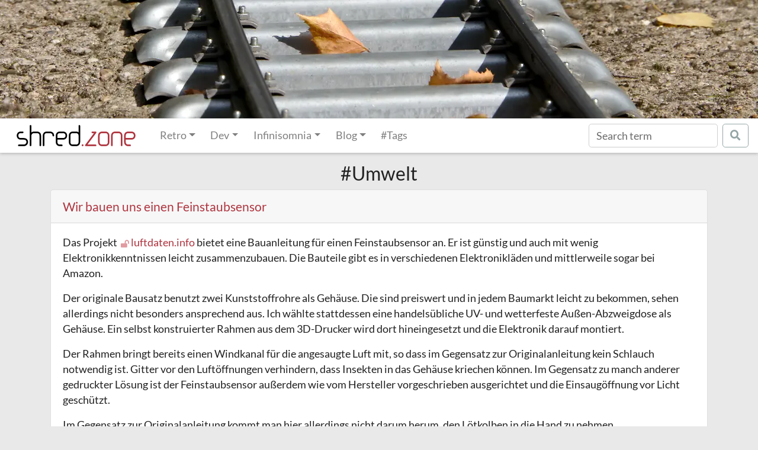

--- FILE ---
content_type: text/html;charset=utf-8
request_url: https://shred.zone/cilla/tag/Umwelt.html
body_size: 3522
content:
<!DOCTYPE html>
<html>
<head>
  <meta name="robots" content="noindex" />
<meta name="viewport" content="width=device-width, initial-scale=1, user-scalable=no" />
<title>#Umwelt - Shredzone</title>
  <link rel="icon" href="/img/favicon.svg" type="image/svg+xml" sizes="any"/>
  <link rel="icon" href="/img/favicon.png" type="image/png" sizes="16x16"/>
  <link rel="stylesheet" type="text/css" href="/css/style.min.css" />
  <link rel="manifest" type="application/manifest+json" href="/manifest.webmanifest" />
  <link rel="preload" href="/cilla/header/image/25.jpg" as="image" media="screen and (min-width: 768px)" />
  <link rel="alternate" type="application/atom+xml" title="ATOM 1.0 feed" href="/cilla/feed/list.xml" /><link rel="alternate" type="application/rss+xml" title="RSS 2.0 feed" href="/cilla/feed/list.rss2" /><link rel="alternate" type="application/rss+xml" title="RSS 1.0 feed" href="/cilla/feed/list.rss" /></head>
<body>
  <div class="ci-header d-print-none" style="background-image: url('/cilla/header/image/25.jpg')">
    <div class="ci-outer"><div class="container"><div class="row align-items-end">
      <div class="col-8">
        <p class="lead">Parkeisenbahn, Luxembourg</p>
      </div>
      <div class="col-4 text-right">
        <p><a class="btn btn-sm btn-light" href="/cilla/header/index.html" role="button">See the gallery</a></p>
      </div>
    </div></div></div>
  </div>
  <nav class="navbar navbar-expand-lg navbar-light bg-white sticky-top mb-3">
    <a href="/cilla/index.html" class="navbar-brand"><img src="/img/logo.svg" alt="Shredzone"/></a><button class="navbar-toggler" type="button" data-toggle="collapse" data-target="#navigation" aria-controls="navigation" aria-expanded="false" aria-label="Toggle navigation">
      <span class="navbar-toggler-icon"></span>
    </button>

    <div class="collapse navbar-collapse" id="navigation">
      <ul class="navbar-nav mr-auto mt-2 mt-lg-0">
        <li class="nav-item dropdown">
              <a href="#" class="nav-link dropdown-toggle" data-toggle="dropdown" role="button" aria-haspopup="true" aria-expanded="false">Retro<span class="caret"></span></a>
              <div class="dropdown-menu" aria-labelledby="navbarDropdown">
                <a href="/cilla/gallery/40/retro.html" class="dropdown-item ci-main-item" title="Home Computers of the 1980s and 1990s">Retro</a><div class="dropdown-divider"></div>
                <a href="/cilla/gallery/42/workshop.html" class="dropdown-item" title="My Retro Computer Workshop">&bullet;&nbsp;Workshop</a><a href="/cilla/gallery/43/know-how.html" class="dropdown-item" title="Home Computer Programming">&bullet;&nbsp;Know-How</a></div>
            </li>
          <li class="nav-item dropdown">
              <a href="#" class="nav-link dropdown-toggle" data-toggle="dropdown" role="button" aria-haspopup="true" aria-expanded="false">Dev<span class="caret"></span></a>
              <div class="dropdown-menu" aria-labelledby="navbarDropdown">
                <a href="/cilla/category/44/dev.html" class="dropdown-item ci-main-item" title="Software Development and IT Operations">Dev</a><div class="dropdown-divider"></div>
                <a href="/cilla/category/7/java.html" class="dropdown-item" title="About Java and my Java Projects">&bullet;&nbsp;Java</a><a href="/cilla/gallery/45/microcontroller.html" class="dropdown-item" title="DIY Microcontroller Projects">&bullet;&nbsp;Microcontroller</a><a href="/cilla/category/46/linux.html" class="dropdown-item" title="Linux Administration">&bullet;&nbsp;Linux</a><a href="/cilla/category/12/fedorado.html" class="dropdown-item" title="Former FedoraBlog Articles (German only)">&bullet;&nbsp;Fedorado</a></div>
            </li>
          <li class="nav-item dropdown">
              <a href="#" class="nav-link dropdown-toggle" data-toggle="dropdown" role="button" aria-haspopup="true" aria-expanded="false">Infinisomnia<span class="caret"></span></a>
              <div class="dropdown-menu" aria-labelledby="navbarDropdown">
                <a href="/cilla/category/49/infinisomnia.html" class="dropdown-item ci-main-item" title="About my Short Novels (German only)">Infinisomnia</a><div class="dropdown-divider"></div>
                <a href="/cilla/category/50/writing.html" class="dropdown-item" title="About Creative Writing (German only)">&bullet;&nbsp;Writing</a><a href="/cilla/category/51/making-of.html" class="dropdown-item" title="Behind the Scenes (German only)">&bullet;&nbsp;Making-of</a></div>
            </li>
          <li class="nav-item dropdown">
              <a href="#" class="nav-link dropdown-toggle" data-toggle="dropdown" role="button" aria-haspopup="true" aria-expanded="false">Blog<span class="caret"></span></a>
              <div class="dropdown-menu" aria-labelledby="navbarDropdown">
                <a href="/cilla/category/1/blog.html" class="dropdown-item ci-main-item" title="General Blog Articles">Blog</a><div class="dropdown-divider"></div>
                <a href="/cilla/category/47/shredzone.html" class="dropdown-item" title="Everything Blog Related">&bullet;&nbsp;Shredzone</a><a href="/cilla/gallery/4/pictures.html" class="dropdown-item" title="Sightseeing and Hiking Photos">&bullet;&nbsp;Pictures</a><a href="/cilla/category/48/bits.html" class="dropdown-item" title="Random Thoughts">&bullet;&nbsp;Bits</a><a href="/cilla/category/6/archive.html" class="dropdown-item" title="Old Articles (mostly German)">&bullet;&nbsp;Archive</a></div>
            </li>
          <li class="nav-item"><a href="/cilla/glossary.html" class="nav-link">#Tags</a></li>
      </ul>
      <form class="form-inline" action="/cilla/search">
        <input class="form-control mr-sm-2" type="search" placeholder="Search term" aria-label="Search" name="q">
        <button class="btn btn-outline-secondary my-2 my-sm-0" type="submit"><i class="fas fa-search"></i></button>
      </form>
    </div>
  </nav>
<div class="container">
  <h1 class="text-center">#Umwelt</h1>
    <nav class="d-none d-sm-block d-print-none">
    </nav>

  <main class="row">
    <div class="col-12">
      <article class="card mb-4">
          <header class="card-header">
            <a href="/cilla/page/401/wir-bauen-uns-einen-feinstaubsensor.html" title="Wir bauen uns einen Feinstaubsensor">Wir bauen uns einen Feinstaubsensor</a></header>
          <section class="card-body" lang="de">
            <p>Das Projekt <a href="http://luftdaten.info/" class="ext">luftdaten.info</a> bietet eine Bauanleitung für einen Feinstaubsensor an. Er ist günstig und auch mit wenig Elektronikkenntnissen leicht zusammenzubauen. Die Bauteile gibt es in verschiedenen Elektronikläden und mittlerweile sogar bei Amazon.</p>
<p>Der originale Bausatz benutzt zwei Kunststoffrohre als Gehäuse. Die sind preiswert und in jedem Baumarkt leicht zu bekommen, sehen allerdings nicht besonders ansprechend aus. Ich wählte stattdessen eine handelsübliche UV- und wetterfeste Außen-Abzweigdose als Gehäuse. Ein selbst konstruierter Rahmen aus dem 3D-Drucker wird dort hineingesetzt und die Elektronik darauf montiert.</p>
<p>Der Rahmen bringt bereits einen Windkanal für die angesaugte Luft mit, so dass im Gegensatz zur Originalanleitung kein Schlauch notwendig ist. Gitter vor den Luftöffnungen verhindern, dass Insekten in das Gehäuse kriechen können. Im Gegensatz zu manch anderer gedruckter Lösung ist der Feinstaubsensor außerdem wie vom Hersteller vorgeschrieben ausgerichtet und die Einsaugöffnung vor Licht geschützt.</p>
<p>Im Gegensatz zur Originalanleitung kommt man hier allerdings nicht darum herum, den Lötkolben in die Hand zu nehmen.</p>
<a href="/cilla/page/401/wir-bauen-uns-einen-feinstaubsensor.html#continue" class="btn btn-primary" title="Wir bauen uns einen Feinstaubsensor">Continue reading...</a></section>
          <footer class="card-footer text-muted">
            <div class="row">
              <div class="col-12">#Advertisement? This blog is free of ads. All shown products have been paid by myself.</div>
              <div class="col-md-9">
                  <a href="/cilla/category/45/microcontroller.html" class="ci-category" title="DIY Microcontroller Projects"><i class="fas fa-microchip"></i><span>Microcontroller</span></a><a href="/cilla/tag/3D-Druck.html" class="ci-tag">#3D-Druck</a><a href="/cilla/tag/DIY.html" class="ci-tag">#DIY</a><a href="/cilla/tag/Deutsch.html" class="ci-tag">#Deutsch</a><a href="/cilla/tag/Feinstaub.html" class="ci-tag">#Feinstaub</a><a href="/cilla/tag/Umwelt.html" class="ci-tag">#Umwelt</a></div>
              <div class="col-md-3 text-right nobreak">
                Sunday, February 4, 2018</div>
            </div>
          </footer>
        </article>
      </div>
  </main>

  <nav class="mx-auto d-print-none">
    </nav>
</div>

<footer class="footer mt-4">
    <div class="container">
      <div class="row text-center">
        <div class="col-md-3">
          <div class="ci-footer-title">the Shredzone</div>
          &copy; 1998-2026<br />
          Richard "Shred" Körber<br />
          <a href="/cilla/named/contact.html" rel="nofollow">Contact</a>&nbsp;-&nbsp;<a href="/cilla/named/legal.html" rel="nofollow">Legal</a>&nbsp;-&nbsp;<a href="/cilla/named/privacy.html" rel="nofollow">Privacy</a></div>
        <div class="col-md-3">
          <div class="ci-footer-title">License</div>
          <a href="http://creativecommons.org/licenses/by-nc-sa/4.0/"><img src="/img/cc-by-nc-sa-40.svg" width="88" height="31" alt="Creative Commons" title="Creative Commons by-nc-sa 4.0" /></a><br />
          <span style="font-size:80%">blog powered by <a href="https://cilla.shredzone.org">cilla</a></span>
        </div>
        <div class="col-md-3 d-none d-md-block">
          <div class="ci-footer-title">Further sites...</div>
          <a href="https://shredzone.org">shredzone.org</a><br />
          <a href="https://infinisomnia.org">infinisomnia.org</a><br />
          <a href="https://querdurchjapan.de">querdurchjapan.de</a>
        </div>
        <div class="col-md-3 d-none d-md-block">
          <div class="ci-footer-title">Follow me on...</div>
          <a href="https://oldbytes.space/@shred" title="Mastodon" rel="me"><img src="/img/mastodon.svg" width="32" height="32" alt="Mastodon"></a>
          <a href="https://codeberg.org/shred" title="Codeberg" rel="me"><img src="/img/codeberg.svg" width="32" height="32" alt="Codeberg"></a>
          <a href="https://pypi.org/user/shred" title="Pypi" rel="me"><img src="/img/pypi.svg" width="32" height="32" alt="PyPi"></a>
          <a href="https://www.printables.com/social/40965-shred/about" title="Printables" rel="me"><img src="/img/printables.svg" width="32" height="32" alt="Printables"></a>
        </div>
      </div>
    </div>
  </footer>

  <script src="/js/script.min.js"></script>
  <script>$.fancybox.defaults.lang='en';</script>
</body>
</html>


--- FILE ---
content_type: image/svg+xml;charset=UTF-8
request_url: https://shred.zone/img/printables.svg
body_size: 193
content:
<?xml version="1.0" encoding="UTF-8"?>
<svg width="94.05" height="94.05" data-name="Layer 1" version="1.1" viewBox="0 0 94.05 94.05" xmlns="http://www.w3.org/2000/svg">
 <defs>
  <style>.cls-1{fill:#fa6831;}.cls-2{fill:#121212;}</style>
 </defs>
 <g transform="translate(14.415)">
  <polygon class="cls-1" points="0 56.43 0 94.05 32.61 75.24"/>
  <polygon class="cls-1" points="65.22 18.81 32.61 0 0 18.81 32.61 37.62 32.61 75.24 65.22 56.43"/>
 </g>
</svg>


--- FILE ---
content_type: image/svg+xml;charset=UTF-8
request_url: https://shred.zone/img/logo.svg
body_size: 1655
content:
<?xml version="1.0" encoding="UTF-8" standalone="no"?>
<!-- Created with Inkscape (http://www.inkscape.org/) -->

<svg
   xmlns:dc="http://purl.org/dc/elements/1.1/"
   xmlns:cc="http://creativecommons.org/ns#"
   xmlns:rdf="http://www.w3.org/1999/02/22-rdf-syntax-ns#"
   xmlns:svg="http://www.w3.org/2000/svg"
   xmlns="http://www.w3.org/2000/svg"
   xmlns:sodipodi="http://sodipodi.sourceforge.net/DTD/sodipodi-0.dtd"
   xmlns:inkscape="http://www.inkscape.org/namespaces/inkscape"
   width="225"
   height="42"
   viewBox="0 0 59.531253 11.1125"
   version="1.1"
   id="svg4058"
   inkscape:version="0.92.2 (5c3e80d, 2017-08-06)"
   sodipodi:docname="shredzone.svg">
  <defs
     id="defs4052" />
  <sodipodi:namedview
     id="base"
     pagecolor="#ffffff"
     bordercolor="#666666"
     borderopacity="1.0"
     inkscape:pageopacity="0.0"
     inkscape:pageshadow="2"
     inkscape:zoom="2.8"
     inkscape:cx="115.4275"
     inkscape:cy="14.033319"
     inkscape:document-units="px"
     inkscape:current-layer="layer1"
     showgrid="false"
     inkscape:snap-grids="false"
     inkscape:snap-to-guides="false"
     inkscape:snap-others="false"
     inkscape:object-nodes="false"
     inkscape:snap-nodes="false"
     fit-margin-top="0"
     fit-margin-left="0"
     fit-margin-right="0"
     fit-margin-bottom="0"
     units="px"
     inkscape:window-width="1920"
     inkscape:window-height="932"
     inkscape:window-x="0"
     inkscape:window-y="24"
     inkscape:window-maximized="1" />
  <metadata
     id="metadata4055">
    <rdf:RDF>
      <cc:Work
         rdf:about="">
        <dc:format>image/svg+xml</dc:format>
        <dc:type
           rdf:resource="http://purl.org/dc/dcmitype/StillImage" />
        <dc:title></dc:title>
      </cc:Work>
    </rdf:RDF>
  </metadata>
  <g
     inkscape:label="Ebene 1"
     inkscape:groupmode="layer"
     id="layer1"
     transform="translate(-70.787832,-104.34199)">
    <g
       id="g5224">
      <path
         sodipodi:nodetypes="cccccccc"
         id="path2832-1-3"
         d="m 72.267526,114.72143 h 2.572367 c 0.964638,0 1.607729,-0.96464 1.607729,-1.60774 0,-0.96464 -0.643091,-1.60773 -1.607729,-1.60773 h -1.60773 c -0.964637,0 -1.60773,-0.64309 -1.60773,-1.60772 0,-0.96464 0.643093,-1.60774 1.60773,-1.60774 h 0.964638"
         style="fill:none;stroke:#000000;stroke-width:0.80386478;stroke-linecap:round;stroke-linejoin:round;stroke-miterlimit:4;stroke-dasharray:none;stroke-opacity:1"
         inkscape:connector-curvature="0" />
      <path
         sodipodi:nodetypes="cccccccc"
         id="path2834-2-88"
         d="m 78.055352,105.07505 v 9.64638 -4.82319 c 0,-0.6431 0.643093,-1.60774 1.60773,-1.60774 h 1.607729 c 0.964638,0 1.60773,0.6431 1.60773,1.60774 v 4.82319 0"
         style="fill:none;stroke:#000000;stroke-width:0.80386478;stroke-linecap:round;stroke-linejoin:round;stroke-miterlimit:4;stroke-dasharray:none;stroke-opacity:1"
         inkscape:connector-curvature="0" />
      <path
         sodipodi:nodetypes="ccccc"
         id="path2836-9-6"
         d="m 84.48627,114.72143 v -4.82319 c 0,-0.96464 0.643092,-1.60774 1.60773,-1.60774 h 1.60773 c 0.964638,0 1.607729,0.6431 1.607729,1.60774"
         style="fill:none;stroke:#000000;stroke-width:0.80386478;stroke-linecap:round;stroke-linejoin:round;stroke-miterlimit:4;stroke-dasharray:none;stroke-opacity:1"
         inkscape:connector-curvature="0" />
      <path
         sodipodi:nodetypes="ccccccccc"
         id="path2838-8-0"
         d="m 93.489557,114.72143 h -0.964638 c -0.964638,0 -1.60773,-0.6431 -1.60773,-1.60774 v -3.21545 c 0,-0.96464 0.643092,-1.60774 1.60773,-1.60774 h 1.607729 c 0.964638,0 1.60773,0.6431 1.60773,1.60774 0,0.96463 -0.643092,1.60772 -1.60773,1.60772 h -3.215459"
         style="fill:none;stroke:#000000;stroke-width:0.80386478;stroke-linecap:round;stroke-linejoin:round;stroke-miterlimit:4;stroke-dasharray:none;stroke-opacity:1"
         inkscape:connector-curvature="0" />
      <path
         sodipodi:nodetypes="ccccccccc"
         id="path2840-8-4"
         d="m 102.17129,105.07505 v 8.03864 c 0,0.96464 -0.64309,1.60774 -1.60773,1.60774 h -1.607723 c -0.964638,0 -1.607729,-0.6431 -1.607729,-1.60774 v -3.21545 c 0,-0.96464 0.643091,-1.60774 1.607729,-1.60774 h 1.607723 c 0.96464,0 1.60773,0.6431 1.60773,1.60774"
         style="fill:none;stroke:#000000;stroke-width:0.80386478;stroke-linecap:round;stroke-linejoin:round;stroke-miterlimit:4;stroke-dasharray:none;stroke-opacity:1"
         inkscape:connector-curvature="0" />
      <path
         sodipodi:nodetypes="cccc"
         id="path2842-6-6"
         d="m 108.58199,108.2905 h 1.60774 l -4.8232,6.43093 h 4.8232"
         style="fill:none;stroke:#af343f;stroke-width:0.80386478;stroke-linecap:round;stroke-linejoin:round;stroke-miterlimit:4;stroke-dasharray:none;stroke-opacity:1"
         inkscape:connector-curvature="0" />
      <path
         sodipodi:nodetypes="ccccccccc"
         id="path2844-8-6"
         d="m 111.79745,109.89824 v 3.21545 c 0,0.96464 0.6431,1.60774 1.60773,1.60774 h 1.60774 c 0.96463,0 1.60772,-0.6431 1.60772,-1.60774 v -3.21545 c 0,-0.96464 -0.64309,-1.60774 -1.60772,-1.60774 h -1.60774 c -0.96463,0 -1.60773,0.6431 -1.60773,1.60774 z"
         style="fill:none;stroke:#af343f;stroke-width:0.80386478;stroke-linecap:round;stroke-linejoin:round;stroke-miterlimit:4;stroke-dasharray:none;stroke-opacity:1"
         inkscape:connector-curvature="0" />
      <path
         sodipodi:nodetypes="cccccc"
         id="path2846-2-31"
         d="m 118.22837,114.72143 v -4.82319 c 0,-0.96464 0.6431,-1.60774 1.60774,-1.60774 h 1.60772 c 0.96463,0 1.60773,0.6431 1.60773,1.60774 v 4.82319"
         style="fill:none;stroke:#af343f;stroke-width:0.80386478;stroke-linecap:round;stroke-linejoin:round;stroke-miterlimit:4;stroke-dasharray:none;stroke-opacity:1"
         inkscape:connector-curvature="0" />
      <path
         sodipodi:nodetypes="ccccccccc"
         id="path2838-5-0-4"
         d="m 127.23165,114.72143 h -0.96463 c -0.96464,0 -1.60773,-0.6431 -1.60773,-1.60774 v -3.21545 c 0,-0.96464 0.64309,-1.60774 1.60773,-1.60774 h 1.60773 c 0.96464,0 1.60773,0.6431 1.60773,1.60774 0,0.96463 -0.64309,1.60772 -1.60773,1.60772 h -3.21546"
         style="fill:none;stroke:#af343f;stroke-width:0.80386478;stroke-linecap:round;stroke-linejoin:round;stroke-miterlimit:4;stroke-dasharray:none;stroke-opacity:1"
         inkscape:connector-curvature="0" />
      <circle
         r="0.45814019"
         cy="114.66521"
         cx="103.77037"
         id="path5190"
         style="fill:#af343f;fill-opacity:1;stroke:none;stroke-width:0.17103899;stroke-opacity:1" />
    </g>
  </g>
</svg>
